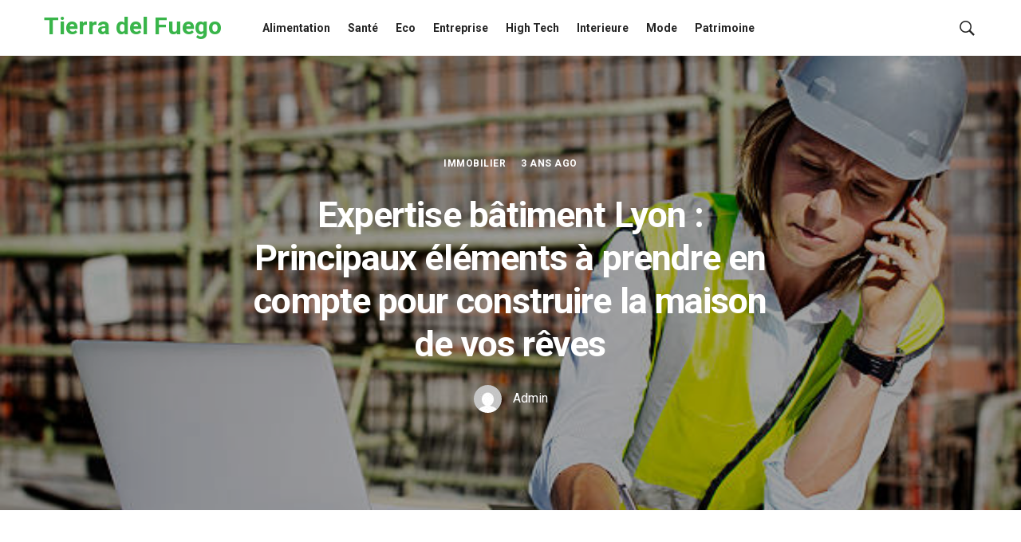

--- FILE ---
content_type: text/html; charset=UTF-8
request_url: https://tierradelfuego.fr/expertise-batiment-lyon-principaux-elements-a-prendre-en-compte-pour-construire-la-maison-de-vos-reves/immobilier/
body_size: 12143
content:
<!DOCTYPE html>
<html lang="fr-FR">
<head>  
	<meta charset="UTF-8">
	<!--[if IE]><meta http-equiv='X-UA-Compatible' content='IE=edge,chrome=1'><![endif]-->
	<meta name="viewport" content="width=device-width, initial-scale=1">
	<link rel="profile" href="https://gmpg.org/xfn/11">
	<meta name='robots' content='index, follow, max-image-preview:large, max-snippet:-1, max-video-preview:-1' />

	<!-- This site is optimized with the Yoast SEO plugin v26.7 - https://yoast.com/wordpress/plugins/seo/ -->
	<title>Expertise bâtiment Lyon : Principaux éléments à prendre en compte pour construire la maison de vos rêves - Tierra del Fuego</title>
	<meta name="description" content="Expertise bâtiment Lyon : L&#039;un des besoins fondamentaux de l&#039;homme est le logement. Toute personne qui a un toit au-dessus de sa tête" />
	<link rel="canonical" href="https://tierradelfuego.fr/expertise-batiment-lyon-principaux-elements-a-prendre-en-compte-pour-construire-la-maison-de-vos-reves/immobilier/" />
	<meta property="og:locale" content="fr_FR" />
	<meta property="og:type" content="article" />
	<meta property="og:title" content="Expertise bâtiment Lyon : Principaux éléments à prendre en compte pour construire la maison de vos rêves - Tierra del Fuego" />
	<meta property="og:description" content="Expertise bâtiment Lyon : L&#039;un des besoins fondamentaux de l&#039;homme est le logement. Toute personne qui a un toit au-dessus de sa tête" />
	<meta property="og:url" content="https://tierradelfuego.fr/expertise-batiment-lyon-principaux-elements-a-prendre-en-compte-pour-construire-la-maison-de-vos-reves/immobilier/" />
	<meta property="og:site_name" content="Tierra del Fuego" />
	<meta property="article:published_time" content="2023-01-16T08:21:11+00:00" />
	<meta property="article:modified_time" content="2023-01-16T08:21:12+00:00" />
	<meta property="og:image" content="https://tierradelfuego.fr/wp-content/uploads/2023/01/expert-en-batiment-Lyon-5.jpg" />
	<meta property="og:image:width" content="612" />
	<meta property="og:image:height" content="408" />
	<meta property="og:image:type" content="image/jpeg" />
	<meta name="author" content="Admin" />
	<meta name="twitter:card" content="summary_large_image" />
	<meta name="twitter:label1" content="Écrit par" />
	<meta name="twitter:data1" content="Admin" />
	<meta name="twitter:label2" content="Durée de lecture estimée" />
	<meta name="twitter:data2" content="2 minutes" />
	<script type="application/ld+json" class="yoast-schema-graph">{"@context":"https://schema.org","@graph":[{"@type":"Article","@id":"https://tierradelfuego.fr/expertise-batiment-lyon-principaux-elements-a-prendre-en-compte-pour-construire-la-maison-de-vos-reves/immobilier/#article","isPartOf":{"@id":"https://tierradelfuego.fr/expertise-batiment-lyon-principaux-elements-a-prendre-en-compte-pour-construire-la-maison-de-vos-reves/immobilier/"},"author":{"name":"Admin","@id":"https://tierradelfuego.fr/#/schema/person/96f7ed5e8898dc404926033e5642e8cc"},"headline":"Expertise bâtiment Lyon : Principaux éléments à prendre en compte pour construire la maison de vos rêves","datePublished":"2023-01-16T08:21:11+00:00","dateModified":"2023-01-16T08:21:12+00:00","mainEntityOfPage":{"@id":"https://tierradelfuego.fr/expertise-batiment-lyon-principaux-elements-a-prendre-en-compte-pour-construire-la-maison-de-vos-reves/immobilier/"},"wordCount":507,"image":{"@id":"https://tierradelfuego.fr/expertise-batiment-lyon-principaux-elements-a-prendre-en-compte-pour-construire-la-maison-de-vos-reves/immobilier/#primaryimage"},"thumbnailUrl":"https://tierradelfuego.fr/wp-content/uploads/2023/01/expert-en-batiment-Lyon-5.jpg","articleSection":["Immobilier"],"inLanguage":"fr-FR"},{"@type":"WebPage","@id":"https://tierradelfuego.fr/expertise-batiment-lyon-principaux-elements-a-prendre-en-compte-pour-construire-la-maison-de-vos-reves/immobilier/","url":"https://tierradelfuego.fr/expertise-batiment-lyon-principaux-elements-a-prendre-en-compte-pour-construire-la-maison-de-vos-reves/immobilier/","name":"Expertise bâtiment Lyon : Principaux éléments à prendre en compte pour construire la maison de vos rêves - Tierra del Fuego","isPartOf":{"@id":"https://tierradelfuego.fr/#website"},"primaryImageOfPage":{"@id":"https://tierradelfuego.fr/expertise-batiment-lyon-principaux-elements-a-prendre-en-compte-pour-construire-la-maison-de-vos-reves/immobilier/#primaryimage"},"image":{"@id":"https://tierradelfuego.fr/expertise-batiment-lyon-principaux-elements-a-prendre-en-compte-pour-construire-la-maison-de-vos-reves/immobilier/#primaryimage"},"thumbnailUrl":"https://tierradelfuego.fr/wp-content/uploads/2023/01/expert-en-batiment-Lyon-5.jpg","datePublished":"2023-01-16T08:21:11+00:00","dateModified":"2023-01-16T08:21:12+00:00","author":{"@id":"https://tierradelfuego.fr/#/schema/person/96f7ed5e8898dc404926033e5642e8cc"},"description":"Expertise bâtiment Lyon : L'un des besoins fondamentaux de l'homme est le logement. Toute personne qui a un toit au-dessus de sa tête","breadcrumb":{"@id":"https://tierradelfuego.fr/expertise-batiment-lyon-principaux-elements-a-prendre-en-compte-pour-construire-la-maison-de-vos-reves/immobilier/#breadcrumb"},"inLanguage":"fr-FR","potentialAction":[{"@type":"ReadAction","target":["https://tierradelfuego.fr/expertise-batiment-lyon-principaux-elements-a-prendre-en-compte-pour-construire-la-maison-de-vos-reves/immobilier/"]}]},{"@type":"ImageObject","inLanguage":"fr-FR","@id":"https://tierradelfuego.fr/expertise-batiment-lyon-principaux-elements-a-prendre-en-compte-pour-construire-la-maison-de-vos-reves/immobilier/#primaryimage","url":"https://tierradelfuego.fr/wp-content/uploads/2023/01/expert-en-batiment-Lyon-5.jpg","contentUrl":"https://tierradelfuego.fr/wp-content/uploads/2023/01/expert-en-batiment-Lyon-5.jpg","width":612,"height":408},{"@type":"BreadcrumbList","@id":"https://tierradelfuego.fr/expertise-batiment-lyon-principaux-elements-a-prendre-en-compte-pour-construire-la-maison-de-vos-reves/immobilier/#breadcrumb","itemListElement":[{"@type":"ListItem","position":1,"name":"Accueil","item":"https://tierradelfuego.fr/"},{"@type":"ListItem","position":2,"name":"Expertise bâtiment Lyon : Principaux éléments à prendre en compte pour construire la maison de vos rêves"}]},{"@type":"WebSite","@id":"https://tierradelfuego.fr/#website","url":"https://tierradelfuego.fr/","name":"Tierra del Fuego","description":"","potentialAction":[{"@type":"SearchAction","target":{"@type":"EntryPoint","urlTemplate":"https://tierradelfuego.fr/?s={search_term_string}"},"query-input":{"@type":"PropertyValueSpecification","valueRequired":true,"valueName":"search_term_string"}}],"inLanguage":"fr-FR"},{"@type":"Person","@id":"https://tierradelfuego.fr/#/schema/person/96f7ed5e8898dc404926033e5642e8cc","name":"Admin","image":{"@type":"ImageObject","inLanguage":"fr-FR","@id":"https://tierradelfuego.fr/#/schema/person/image/","url":"https://secure.gravatar.com/avatar/ffc89846551c738a0be05750988b463d175cf9886e6b0f0396a60094a08333d4?s=96&d=mm&r=g","contentUrl":"https://secure.gravatar.com/avatar/ffc89846551c738a0be05750988b463d175cf9886e6b0f0396a60094a08333d4?s=96&d=mm&r=g","caption":"Admin"},"sameAs":["https://tierradelfuego.fr"],"url":"https://tierradelfuego.fr/author/admin/"}]}</script>
	<!-- / Yoast SEO plugin. -->


<link rel='dns-prefetch' href='//fonts.googleapis.com' />
<link rel='dns-prefetch' href='//www.googletagmanager.com' />
<link rel="alternate" type="application/rss+xml" title="Tierra del Fuego &raquo; Flux" href="https://tierradelfuego.fr/feed/" />
<link rel="alternate" type="application/rss+xml" title="Tierra del Fuego &raquo; Flux des commentaires" href="https://tierradelfuego.fr/comments/feed/" />
<link rel="alternate" title="oEmbed (JSON)" type="application/json+oembed" href="https://tierradelfuego.fr/wp-json/oembed/1.0/embed?url=https%3A%2F%2Ftierradelfuego.fr%2Fexpertise-batiment-lyon-principaux-elements-a-prendre-en-compte-pour-construire-la-maison-de-vos-reves%2Fimmobilier%2F" />
<link rel="alternate" title="oEmbed (XML)" type="text/xml+oembed" href="https://tierradelfuego.fr/wp-json/oembed/1.0/embed?url=https%3A%2F%2Ftierradelfuego.fr%2Fexpertise-batiment-lyon-principaux-elements-a-prendre-en-compte-pour-construire-la-maison-de-vos-reves%2Fimmobilier%2F&#038;format=xml" />
<style id='wp-img-auto-sizes-contain-inline-css' type='text/css'>
img:is([sizes=auto i],[sizes^="auto," i]){contain-intrinsic-size:3000px 1500px}
/*# sourceURL=wp-img-auto-sizes-contain-inline-css */
</style>
<style id='wp-emoji-styles-inline-css' type='text/css'>

	img.wp-smiley, img.emoji {
		display: inline !important;
		border: none !important;
		box-shadow: none !important;
		height: 1em !important;
		width: 1em !important;
		margin: 0 0.07em !important;
		vertical-align: -0.1em !important;
		background: none !important;
		padding: 0 !important;
	}
/*# sourceURL=wp-emoji-styles-inline-css */
</style>
<style id='wp-block-library-inline-css' type='text/css'>
:root{--wp-block-synced-color:#7a00df;--wp-block-synced-color--rgb:122,0,223;--wp-bound-block-color:var(--wp-block-synced-color);--wp-editor-canvas-background:#ddd;--wp-admin-theme-color:#007cba;--wp-admin-theme-color--rgb:0,124,186;--wp-admin-theme-color-darker-10:#006ba1;--wp-admin-theme-color-darker-10--rgb:0,107,160.5;--wp-admin-theme-color-darker-20:#005a87;--wp-admin-theme-color-darker-20--rgb:0,90,135;--wp-admin-border-width-focus:2px}@media (min-resolution:192dpi){:root{--wp-admin-border-width-focus:1.5px}}.wp-element-button{cursor:pointer}:root .has-very-light-gray-background-color{background-color:#eee}:root .has-very-dark-gray-background-color{background-color:#313131}:root .has-very-light-gray-color{color:#eee}:root .has-very-dark-gray-color{color:#313131}:root .has-vivid-green-cyan-to-vivid-cyan-blue-gradient-background{background:linear-gradient(135deg,#00d084,#0693e3)}:root .has-purple-crush-gradient-background{background:linear-gradient(135deg,#34e2e4,#4721fb 50%,#ab1dfe)}:root .has-hazy-dawn-gradient-background{background:linear-gradient(135deg,#faaca8,#dad0ec)}:root .has-subdued-olive-gradient-background{background:linear-gradient(135deg,#fafae1,#67a671)}:root .has-atomic-cream-gradient-background{background:linear-gradient(135deg,#fdd79a,#004a59)}:root .has-nightshade-gradient-background{background:linear-gradient(135deg,#330968,#31cdcf)}:root .has-midnight-gradient-background{background:linear-gradient(135deg,#020381,#2874fc)}:root{--wp--preset--font-size--normal:16px;--wp--preset--font-size--huge:42px}.has-regular-font-size{font-size:1em}.has-larger-font-size{font-size:2.625em}.has-normal-font-size{font-size:var(--wp--preset--font-size--normal)}.has-huge-font-size{font-size:var(--wp--preset--font-size--huge)}.has-text-align-center{text-align:center}.has-text-align-left{text-align:left}.has-text-align-right{text-align:right}.has-fit-text{white-space:nowrap!important}#end-resizable-editor-section{display:none}.aligncenter{clear:both}.items-justified-left{justify-content:flex-start}.items-justified-center{justify-content:center}.items-justified-right{justify-content:flex-end}.items-justified-space-between{justify-content:space-between}.screen-reader-text{border:0;clip-path:inset(50%);height:1px;margin:-1px;overflow:hidden;padding:0;position:absolute;width:1px;word-wrap:normal!important}.screen-reader-text:focus{background-color:#ddd;clip-path:none;color:#444;display:block;font-size:1em;height:auto;left:5px;line-height:normal;padding:15px 23px 14px;text-decoration:none;top:5px;width:auto;z-index:100000}html :where(.has-border-color){border-style:solid}html :where([style*=border-top-color]){border-top-style:solid}html :where([style*=border-right-color]){border-right-style:solid}html :where([style*=border-bottom-color]){border-bottom-style:solid}html :where([style*=border-left-color]){border-left-style:solid}html :where([style*=border-width]){border-style:solid}html :where([style*=border-top-width]){border-top-style:solid}html :where([style*=border-right-width]){border-right-style:solid}html :where([style*=border-bottom-width]){border-bottom-style:solid}html :where([style*=border-left-width]){border-left-style:solid}html :where(img[class*=wp-image-]){height:auto;max-width:100%}:where(figure){margin:0 0 1em}html :where(.is-position-sticky){--wp-admin--admin-bar--position-offset:var(--wp-admin--admin-bar--height,0px)}@media screen and (max-width:600px){html :where(.is-position-sticky){--wp-admin--admin-bar--position-offset:0px}}

/*# sourceURL=wp-block-library-inline-css */
</style><style id='wp-block-heading-inline-css' type='text/css'>
h1:where(.wp-block-heading).has-background,h2:where(.wp-block-heading).has-background,h3:where(.wp-block-heading).has-background,h4:where(.wp-block-heading).has-background,h5:where(.wp-block-heading).has-background,h6:where(.wp-block-heading).has-background{padding:1.25em 2.375em}h1.has-text-align-left[style*=writing-mode]:where([style*=vertical-lr]),h1.has-text-align-right[style*=writing-mode]:where([style*=vertical-rl]),h2.has-text-align-left[style*=writing-mode]:where([style*=vertical-lr]),h2.has-text-align-right[style*=writing-mode]:where([style*=vertical-rl]),h3.has-text-align-left[style*=writing-mode]:where([style*=vertical-lr]),h3.has-text-align-right[style*=writing-mode]:where([style*=vertical-rl]),h4.has-text-align-left[style*=writing-mode]:where([style*=vertical-lr]),h4.has-text-align-right[style*=writing-mode]:where([style*=vertical-rl]),h5.has-text-align-left[style*=writing-mode]:where([style*=vertical-lr]),h5.has-text-align-right[style*=writing-mode]:where([style*=vertical-rl]),h6.has-text-align-left[style*=writing-mode]:where([style*=vertical-lr]),h6.has-text-align-right[style*=writing-mode]:where([style*=vertical-rl]){rotate:180deg}
/*# sourceURL=https://tierradelfuego.fr/wp-includes/blocks/heading/style.min.css */
</style>
<style id='wp-block-list-inline-css' type='text/css'>
ol,ul{box-sizing:border-box}:root :where(.wp-block-list.has-background){padding:1.25em 2.375em}
/*# sourceURL=https://tierradelfuego.fr/wp-includes/blocks/list/style.min.css */
</style>
<style id='wp-block-paragraph-inline-css' type='text/css'>
.is-small-text{font-size:.875em}.is-regular-text{font-size:1em}.is-large-text{font-size:2.25em}.is-larger-text{font-size:3em}.has-drop-cap:not(:focus):first-letter{float:left;font-size:8.4em;font-style:normal;font-weight:100;line-height:.68;margin:.05em .1em 0 0;text-transform:uppercase}body.rtl .has-drop-cap:not(:focus):first-letter{float:none;margin-left:.1em}p.has-drop-cap.has-background{overflow:hidden}:root :where(p.has-background){padding:1.25em 2.375em}:where(p.has-text-color:not(.has-link-color)) a{color:inherit}p.has-text-align-left[style*="writing-mode:vertical-lr"],p.has-text-align-right[style*="writing-mode:vertical-rl"]{rotate:180deg}
/*# sourceURL=https://tierradelfuego.fr/wp-includes/blocks/paragraph/style.min.css */
</style>
<style id='global-styles-inline-css' type='text/css'>
:root{--wp--preset--aspect-ratio--square: 1;--wp--preset--aspect-ratio--4-3: 4/3;--wp--preset--aspect-ratio--3-4: 3/4;--wp--preset--aspect-ratio--3-2: 3/2;--wp--preset--aspect-ratio--2-3: 2/3;--wp--preset--aspect-ratio--16-9: 16/9;--wp--preset--aspect-ratio--9-16: 9/16;--wp--preset--color--black: #000000;--wp--preset--color--cyan-bluish-gray: #abb8c3;--wp--preset--color--white: #ffffff;--wp--preset--color--pale-pink: #f78da7;--wp--preset--color--vivid-red: #cf2e2e;--wp--preset--color--luminous-vivid-orange: #ff6900;--wp--preset--color--luminous-vivid-amber: #fcb900;--wp--preset--color--light-green-cyan: #7bdcb5;--wp--preset--color--vivid-green-cyan: #00d084;--wp--preset--color--pale-cyan-blue: #8ed1fc;--wp--preset--color--vivid-cyan-blue: #0693e3;--wp--preset--color--vivid-purple: #9b51e0;--wp--preset--color--green: #39B54A;--wp--preset--color--blue: #3d92ff;--wp--preset--color--pink: #f32855;--wp--preset--color--violet: #8c47e4;--wp--preset--color--light-grey: #f6f6f6;--wp--preset--color--dark-grey: #1b1b1b;--wp--preset--gradient--vivid-cyan-blue-to-vivid-purple: linear-gradient(135deg,rgb(6,147,227) 0%,rgb(155,81,224) 100%);--wp--preset--gradient--light-green-cyan-to-vivid-green-cyan: linear-gradient(135deg,rgb(122,220,180) 0%,rgb(0,208,130) 100%);--wp--preset--gradient--luminous-vivid-amber-to-luminous-vivid-orange: linear-gradient(135deg,rgb(252,185,0) 0%,rgb(255,105,0) 100%);--wp--preset--gradient--luminous-vivid-orange-to-vivid-red: linear-gradient(135deg,rgb(255,105,0) 0%,rgb(207,46,46) 100%);--wp--preset--gradient--very-light-gray-to-cyan-bluish-gray: linear-gradient(135deg,rgb(238,238,238) 0%,rgb(169,184,195) 100%);--wp--preset--gradient--cool-to-warm-spectrum: linear-gradient(135deg,rgb(74,234,220) 0%,rgb(151,120,209) 20%,rgb(207,42,186) 40%,rgb(238,44,130) 60%,rgb(251,105,98) 80%,rgb(254,248,76) 100%);--wp--preset--gradient--blush-light-purple: linear-gradient(135deg,rgb(255,206,236) 0%,rgb(152,150,240) 100%);--wp--preset--gradient--blush-bordeaux: linear-gradient(135deg,rgb(254,205,165) 0%,rgb(254,45,45) 50%,rgb(107,0,62) 100%);--wp--preset--gradient--luminous-dusk: linear-gradient(135deg,rgb(255,203,112) 0%,rgb(199,81,192) 50%,rgb(65,88,208) 100%);--wp--preset--gradient--pale-ocean: linear-gradient(135deg,rgb(255,245,203) 0%,rgb(182,227,212) 50%,rgb(51,167,181) 100%);--wp--preset--gradient--electric-grass: linear-gradient(135deg,rgb(202,248,128) 0%,rgb(113,206,126) 100%);--wp--preset--gradient--midnight: linear-gradient(135deg,rgb(2,3,129) 0%,rgb(40,116,252) 100%);--wp--preset--font-size--small: 13px;--wp--preset--font-size--medium: 20px;--wp--preset--font-size--large: 36px;--wp--preset--font-size--x-large: 42px;--wp--preset--spacing--20: 0.44rem;--wp--preset--spacing--30: 0.67rem;--wp--preset--spacing--40: 1rem;--wp--preset--spacing--50: 1.5rem;--wp--preset--spacing--60: 2.25rem;--wp--preset--spacing--70: 3.38rem;--wp--preset--spacing--80: 5.06rem;--wp--preset--shadow--natural: 6px 6px 9px rgba(0, 0, 0, 0.2);--wp--preset--shadow--deep: 12px 12px 50px rgba(0, 0, 0, 0.4);--wp--preset--shadow--sharp: 6px 6px 0px rgba(0, 0, 0, 0.2);--wp--preset--shadow--outlined: 6px 6px 0px -3px rgb(255, 255, 255), 6px 6px rgb(0, 0, 0);--wp--preset--shadow--crisp: 6px 6px 0px rgb(0, 0, 0);}:where(.is-layout-flex){gap: 0.5em;}:where(.is-layout-grid){gap: 0.5em;}body .is-layout-flex{display: flex;}.is-layout-flex{flex-wrap: wrap;align-items: center;}.is-layout-flex > :is(*, div){margin: 0;}body .is-layout-grid{display: grid;}.is-layout-grid > :is(*, div){margin: 0;}:where(.wp-block-columns.is-layout-flex){gap: 2em;}:where(.wp-block-columns.is-layout-grid){gap: 2em;}:where(.wp-block-post-template.is-layout-flex){gap: 1.25em;}:where(.wp-block-post-template.is-layout-grid){gap: 1.25em;}.has-black-color{color: var(--wp--preset--color--black) !important;}.has-cyan-bluish-gray-color{color: var(--wp--preset--color--cyan-bluish-gray) !important;}.has-white-color{color: var(--wp--preset--color--white) !important;}.has-pale-pink-color{color: var(--wp--preset--color--pale-pink) !important;}.has-vivid-red-color{color: var(--wp--preset--color--vivid-red) !important;}.has-luminous-vivid-orange-color{color: var(--wp--preset--color--luminous-vivid-orange) !important;}.has-luminous-vivid-amber-color{color: var(--wp--preset--color--luminous-vivid-amber) !important;}.has-light-green-cyan-color{color: var(--wp--preset--color--light-green-cyan) !important;}.has-vivid-green-cyan-color{color: var(--wp--preset--color--vivid-green-cyan) !important;}.has-pale-cyan-blue-color{color: var(--wp--preset--color--pale-cyan-blue) !important;}.has-vivid-cyan-blue-color{color: var(--wp--preset--color--vivid-cyan-blue) !important;}.has-vivid-purple-color{color: var(--wp--preset--color--vivid-purple) !important;}.has-black-background-color{background-color: var(--wp--preset--color--black) !important;}.has-cyan-bluish-gray-background-color{background-color: var(--wp--preset--color--cyan-bluish-gray) !important;}.has-white-background-color{background-color: var(--wp--preset--color--white) !important;}.has-pale-pink-background-color{background-color: var(--wp--preset--color--pale-pink) !important;}.has-vivid-red-background-color{background-color: var(--wp--preset--color--vivid-red) !important;}.has-luminous-vivid-orange-background-color{background-color: var(--wp--preset--color--luminous-vivid-orange) !important;}.has-luminous-vivid-amber-background-color{background-color: var(--wp--preset--color--luminous-vivid-amber) !important;}.has-light-green-cyan-background-color{background-color: var(--wp--preset--color--light-green-cyan) !important;}.has-vivid-green-cyan-background-color{background-color: var(--wp--preset--color--vivid-green-cyan) !important;}.has-pale-cyan-blue-background-color{background-color: var(--wp--preset--color--pale-cyan-blue) !important;}.has-vivid-cyan-blue-background-color{background-color: var(--wp--preset--color--vivid-cyan-blue) !important;}.has-vivid-purple-background-color{background-color: var(--wp--preset--color--vivid-purple) !important;}.has-black-border-color{border-color: var(--wp--preset--color--black) !important;}.has-cyan-bluish-gray-border-color{border-color: var(--wp--preset--color--cyan-bluish-gray) !important;}.has-white-border-color{border-color: var(--wp--preset--color--white) !important;}.has-pale-pink-border-color{border-color: var(--wp--preset--color--pale-pink) !important;}.has-vivid-red-border-color{border-color: var(--wp--preset--color--vivid-red) !important;}.has-luminous-vivid-orange-border-color{border-color: var(--wp--preset--color--luminous-vivid-orange) !important;}.has-luminous-vivid-amber-border-color{border-color: var(--wp--preset--color--luminous-vivid-amber) !important;}.has-light-green-cyan-border-color{border-color: var(--wp--preset--color--light-green-cyan) !important;}.has-vivid-green-cyan-border-color{border-color: var(--wp--preset--color--vivid-green-cyan) !important;}.has-pale-cyan-blue-border-color{border-color: var(--wp--preset--color--pale-cyan-blue) !important;}.has-vivid-cyan-blue-border-color{border-color: var(--wp--preset--color--vivid-cyan-blue) !important;}.has-vivid-purple-border-color{border-color: var(--wp--preset--color--vivid-purple) !important;}.has-vivid-cyan-blue-to-vivid-purple-gradient-background{background: var(--wp--preset--gradient--vivid-cyan-blue-to-vivid-purple) !important;}.has-light-green-cyan-to-vivid-green-cyan-gradient-background{background: var(--wp--preset--gradient--light-green-cyan-to-vivid-green-cyan) !important;}.has-luminous-vivid-amber-to-luminous-vivid-orange-gradient-background{background: var(--wp--preset--gradient--luminous-vivid-amber-to-luminous-vivid-orange) !important;}.has-luminous-vivid-orange-to-vivid-red-gradient-background{background: var(--wp--preset--gradient--luminous-vivid-orange-to-vivid-red) !important;}.has-very-light-gray-to-cyan-bluish-gray-gradient-background{background: var(--wp--preset--gradient--very-light-gray-to-cyan-bluish-gray) !important;}.has-cool-to-warm-spectrum-gradient-background{background: var(--wp--preset--gradient--cool-to-warm-spectrum) !important;}.has-blush-light-purple-gradient-background{background: var(--wp--preset--gradient--blush-light-purple) !important;}.has-blush-bordeaux-gradient-background{background: var(--wp--preset--gradient--blush-bordeaux) !important;}.has-luminous-dusk-gradient-background{background: var(--wp--preset--gradient--luminous-dusk) !important;}.has-pale-ocean-gradient-background{background: var(--wp--preset--gradient--pale-ocean) !important;}.has-electric-grass-gradient-background{background: var(--wp--preset--gradient--electric-grass) !important;}.has-midnight-gradient-background{background: var(--wp--preset--gradient--midnight) !important;}.has-small-font-size{font-size: var(--wp--preset--font-size--small) !important;}.has-medium-font-size{font-size: var(--wp--preset--font-size--medium) !important;}.has-large-font-size{font-size: var(--wp--preset--font-size--large) !important;}.has-x-large-font-size{font-size: var(--wp--preset--font-size--x-large) !important;}
/*# sourceURL=global-styles-inline-css */
</style>

<style id='classic-theme-styles-inline-css' type='text/css'>
/*! This file is auto-generated */
.wp-block-button__link{color:#fff;background-color:#32373c;border-radius:9999px;box-shadow:none;text-decoration:none;padding:calc(.667em + 2px) calc(1.333em + 2px);font-size:1.125em}.wp-block-file__button{background:#32373c;color:#fff;text-decoration:none}
/*# sourceURL=/wp-includes/css/classic-themes.min.css */
</style>
<link rel='stylesheet' id='wpa-css-css' href='https://tierradelfuego.fr/wp-content/plugins/honeypot/includes/css/wpa.css?ver=2.3.04' type='text/css' media='all' />
<link rel='stylesheet' id='purosa-font-icons-css' href='https://tierradelfuego.fr/wp-content/themes/purosa/assets/css/font-icons.css?ver=1.1.3' type='text/css' media='all' />
<link rel='stylesheet' id='purosa-styles-css' href='https://tierradelfuego.fr/wp-content/themes/purosa/style.min.css?ver=1.1.3' type='text/css' media='all' />
<link rel='stylesheet' id='purosa-google-fonts-css' href='//fonts.googleapis.com/css2?family=Roboto%3Aital%2Cwght%400%2C400%3B0%2C500%3B0%2C700%3B1%2C400&#038;display=swap&#038;ver=6.9' type='text/css' media='all' />
<script type="text/javascript" src="https://tierradelfuego.fr/wp-includes/js/jquery/jquery.min.js?ver=3.7.1" id="jquery-core-js"></script>
<script type="text/javascript" src="https://tierradelfuego.fr/wp-includes/js/jquery/jquery-migrate.min.js?ver=3.4.1" id="jquery-migrate-js"></script>
<link rel="https://api.w.org/" href="https://tierradelfuego.fr/wp-json/" /><link rel="alternate" title="JSON" type="application/json" href="https://tierradelfuego.fr/wp-json/wp/v2/posts/29541" /><link rel="EditURI" type="application/rsd+xml" title="RSD" href="https://tierradelfuego.fr/xmlrpc.php?rsd" />
<meta name="generator" content="WordPress 6.9" />
<link rel='shortlink' href='https://tierradelfuego.fr/?p=29541' />
<meta name="generator" content="Site Kit by Google 1.170.0" /><!-- Analytics by WP Statistics - https://wp-statistics.com -->
<style type="text/css">.recentcomments a{display:inline !important;padding:0 !important;margin:0 !important;}</style><link rel="icon" href="https://tierradelfuego.fr/wp-content/uploads/2020/08/cropped-tierra-del-fuego-32x32.jpg" sizes="32x32" />
<link rel="icon" href="https://tierradelfuego.fr/wp-content/uploads/2020/08/cropped-tierra-del-fuego-192x192.jpg" sizes="192x192" />
<link rel="apple-touch-icon" href="https://tierradelfuego.fr/wp-content/uploads/2020/08/cropped-tierra-del-fuego-180x180.jpg" />
<meta name="msapplication-TileImage" content="https://tierradelfuego.fr/wp-content/uploads/2020/08/cropped-tierra-del-fuego-270x270.jpg" />
</head>

<body data-rsssl=1 class="wp-singular post-template-default single single-post postid-29541 single-format-standard wp-embed-responsive wp-theme-purosa group-blog fullwidth " itemscope itemtype="http://schema.org/WebPage">

	
	<a class="skip-link screen-reader-text" href="#site-content">Skip to the content</a>
	
	<!-- Preloader -->
	
	<div id="site-content" class="main-wrapper">
		
		
			<!-- Search Modal -->
			<div class="modal fade search-modal" id="search-modal" tabindex="-1" role="dialog" aria-label="search modal" aria-hidden="true">
				<div class="modal-dialog search-modal__dialog" role="document">
					<div class="modal-content search-modal__content">
						<div class="modal-header search-modal__header">
							<button type="button" class="close search-modal__close" data-dismiss="modal" aria-label="close">
								<span aria-hidden="true">
									<i class="ui-close search-modal__close-icon"></i>
								</span>
							</button>
						</div>
						<div class="modal-body search-modal__body">
							<span class="search-modal__label">Search</span>
							
<form role="search" method="get" class="search-form relative" action="https://tierradelfuego.fr/">
	<input type="search" class="search-input" placeholder="Type and Hit Enter" value="" name="s" />
	<button type="submit" class="search-button" aria-label="search button"><i class="ui-search search-icon"></i></button>
</form>						
						</div>
					</div>
				</div>
			</div> <!-- end search modal -->

		
		<!-- Header -->
    <header class="nav" itemtype="https://schema.org/WPHeader" itemscope="itemscope">
			<div class="nav__holder nav--sticky">
				<div class="nav__container container">
					<div class="nav__flex-parent flex-parent">
						<div class="nav__header">

							<!-- Logo -->					
							<a href="https://tierradelfuego.fr/" class="logo-container" itemtype="https://schema.org/Organization" itemscope="itemscope">
																	<span class="site-title">Tierra del Fuego</span>
																		<p class="site-tagline"></p>
															</a>

														
															<!-- Mobile toggle -->
								<button type="button" class="nav__icon-toggle" id="nav__icon-toggle" data-toggle="collapse" data-target="#navbar-collapse">
									<span class="sr-only">Toggle navigation</span>
									<span class="nav__icon-toggle-bar"></span>
									<span class="nav__icon-toggle-bar"></span>
									<span class="nav__icon-toggle-bar"></span>
								</button>
									

						</div> <!-- .nav__header -->						

						<!-- Nav-wrap -->
						<nav class="nav__wrap collapse navbar-collapse" id="navbar-collapse" itemtype="https://schema.org/SiteNavigationElement" itemscope="itemscope">
							<ul id="menu-msw-primary-menu-creative-agency" class="nav__menu"><li id="menu-item-28904" class="menu-item menu-item-type-taxonomy menu-item-object-category menu-item-28904"><a href="https://tierradelfuego.fr/category/alimentation/">Alimentation</a></li>
<li id="menu-item-28909" class="menu-item menu-item-type-taxonomy menu-item-object-category menu-item-28909"><a href="https://tierradelfuego.fr/category/sante/">Santé</a></li>
<li id="menu-item-28945" class="menu-item menu-item-type-taxonomy menu-item-object-category menu-item-28945"><a href="https://tierradelfuego.fr/category/eco/">Eco</a></li>
<li id="menu-item-28946" class="menu-item menu-item-type-taxonomy menu-item-object-category menu-item-28946"><a href="https://tierradelfuego.fr/category/entreprise/">Entreprise</a></li>
<li id="menu-item-28947" class="menu-item menu-item-type-taxonomy menu-item-object-category menu-item-28947"><a href="https://tierradelfuego.fr/category/high-tech/">High Tech</a></li>
<li id="menu-item-28948" class="menu-item menu-item-type-taxonomy menu-item-object-category menu-item-28948"><a href="https://tierradelfuego.fr/category/interieure/">Interieure</a></li>
<li id="menu-item-28949" class="menu-item menu-item-type-taxonomy menu-item-object-category menu-item-28949"><a href="https://tierradelfuego.fr/category/mode-2/">Mode</a></li>
<li id="menu-item-28950" class="menu-item menu-item-type-taxonomy menu-item-object-category menu-item-28950"><a href="https://tierradelfuego.fr/category/patrimoine/">Patrimoine</a></li>
</ul>							
															<!-- Mobile Search -->
								<div class="nav__search-mobile d-lg-none">                            
									
<form role="search" method="get" class="search-form relative" action="https://tierradelfuego.fr/">
	<input type="search" class="search-input" placeholder="Type and Hit Enter" value="" name="s" />
	<button type="submit" class="search-button" aria-label="search button"><i class="ui-search search-icon"></i></button>
</form>								</div>
							
						</nav> <!-- end nav-wrap -->

						<div class="nav__right d-lg-flex d-none">
							
							
							
															<!-- Search -->
								<div class="nav__search">
									<a href="#" class="nav__search-trigger" data-toggle="modal" data-target="#search-modal">
										<i class="ui-search nav__search-trigger-icon"></i>
									</a>                
								</div>
							
						</div> <!-- .nav__right -->

					</div> <!-- .flex-parent -->
				</div> <!-- .nav__container -->
			</div> <!-- .nav__holder -->
    </header> <!-- .header -->


<div class="entry__img-holder single-post__entry-img-holder full-overlay" style="background-image: url(https://tierradelfuego.fr/wp-content/uploads/2023/01/expert-en-batiment-Lyon-5.jpg);"  >
	<div class="single-post__entry-header entry__header">

					<div class="single-post__entry-meta entry__meta">
									<span class="entry__meta-item entry__meta-item-category"><a href="https://tierradelfuego.fr/category/immobilier/" class="entry__meta-category">Immobilier</a></span>													<span class="entry__meta-item entry__meta-date">3 ans ago</span>							</div>
		
		<h1 class="single-post__entry-title">Expertise bâtiment Lyon : Principaux éléments à prendre en compte pour construire la maison de vos rêves</h1>

												<div class="entry__meta-author">
					<a href="https://tierradelfuego.fr/author/admin/" class="entry__meta-author-url">
						<img alt='' src='https://secure.gravatar.com/avatar/ffc89846551c738a0be05750988b463d175cf9886e6b0f0396a60094a08333d4?s=35&#038;d=mm&#038;r=g' srcset='https://secure.gravatar.com/avatar/ffc89846551c738a0be05750988b463d175cf9886e6b0f0396a60094a08333d4?s=70&#038;d=mm&#038;r=g 2x' class='avatar avatar-35 photo entry__meta-author-img' height='35' width='35' decoding='async'/>						<span class="entry__meta-author-name">Admin</span>
					</a>
				</div>
					
	</div>
</div>
<section class="section-wrap main-content pt-0">
	<div class="container">

		<div class="row justify-content-center">

			<!-- blog content -->
			<div class="blog__content col-lg-8 mb-32">				

				
<article id="post-29541" class="entry single-post__entry post-29541 post type-post status-publish format-standard has-post-thumbnail hentry category-immobilier">
	
	<div class="entry__article-wrap">

			
		<!-- Article -->
		<div class="entry__article-content">

			<div class="entry__article clearfix">
				
<p>Expertise bâtiment Lyon : L&rsquo;un des besoins fondamentaux de l&rsquo;homme est le logement. Toute personne qui a un toit au-dessus de sa tête a l&rsquo;esprit tranquille, surtout dans cette partie du monde où il est de plus en plus difficile de trouver un endroit que l&rsquo;on peut appeler « maison ».</p>



<p>Cependant, le rêve de chacun n&rsquo;est pas seulement d&rsquo;avoir un « toit » au-dessus de sa tête, mais aussi de posséder une maison, car cela permet de se sentir plus à l&rsquo;aise. De plus, posséder un bien immobilier est une forme d&rsquo;investissement financier stable dont les autres générations pourront bénéficier.</p>



<p>Bien que la construction d&rsquo;une maison présente de nombreux avantages indéniables, elle nécessite beaucoup de planification car ce n&rsquo;est pas un projet dans lequel on peut se lancer sans y réfléchir suffisamment. Il y a selon des <a href="http://berger-expertise.fr/">expert en expertise bâtiments, fissure maison et immobilier a Lyon,</a> donc de nombreux facteurs à prendre en compte avant de se lancer dans cette grande entreprise. Examinons-en quelques-uns, très importants.</p>



<h2 class="wp-block-heading">Expertise bâtiment Lyon : Quel est votre budget ?</h2>



<p>Vous devez établir un budget réaliste, car il sera le facteur déterminant pour d&rsquo;autres choses. Vous devez être minutieux afin de ne pas manquer les choses dont vous aurez certainement besoin. Obtenez des estimations précises pour les éléments suivants :</p>



<ul class="wp-block-list"><li>Le coût d&rsquo;achat d&rsquo;un terrain :</li><li>Coût du dessin d&rsquo;un plan de construction :</li><li>les frais d&rsquo;approbation du plan de construction et autres frais à payer aux organismes de réglementation ;</li><li>les coûts de construction ; et</li><li>coûts de finition, etc.</li></ul>



<h2 class="wp-block-heading">Expertise bâtiment Lyon : Quel design voulez-vous ?</h2>



<p>Après avoir établi un budget précis, à quoi voulez-vous que le bâtiment ressemble ? Les gens ont des goûts différents. On dit que la beauté est dans les yeux de celui qui regarde. Ce qui semble beau à quelqu&rsquo;un peut être épouvantable pour vous. Mais votre choix de conception peut être déterminé par votre budget.</p>



<p>Après avoir fait votre choix, vous devez contacter un bon architecte qui peut visualiser l&rsquo;image que vous avez et la mettre dans la bonne perspective.</p>



<h2 class="wp-block-heading">Vous devez faire appel à un entrepreneur</h2>



<p>Si vous voulez un bâtiment qui non seulement vous rendra confortable, mais qui sera aussi une source d&rsquo;investissement et vous survivra, vous avez besoin d&rsquo;un bon entrepreneur ou d&rsquo;une bonne entreprise de construction.</p>



<p>Vous devez choisir un entrepreneur ou une entreprise de construction de bonne réputation qui fournira un travail de qualité dont vous serez fier.</p>



<h2 class="wp-block-heading">Obtenez des matériaux de construction de qualité</h2>



<p>Maintenant que vous avez réussi à décider de ce qui précède, vous devez insister pour obtenir des matériaux de construction de qualité supérieure. La qualité des matériaux que vous utilisez déterminera incontestablement si votre maison sera encore debout, indemne, dans les années à venir.</p>



<p>Cliquer <a href="https://tierradelfuego.fr/">ici </a>pour d&rsquo;autres articles !!!</p>
			</div>

			
			<!-- Tags -->
										
		</div> <!-- .entry__article-content -->		

	</div>
</article><!-- #post-## -->




	
		<div class="related-posts">
			<h5 class="related-posts__title title-underline">You Might Like</h5>
			<div class="row">

				
							<div class="col-md-4">
								<article class="entry post-30996 post type-post status-publish format-standard has-post-thumbnail hentry category-immobilier">

																			<!-- Post thumb -->
										<div class="entry__img-holder">
											<a href="https://tierradelfuego.fr/un-pppt-a-marseille-peut-il-aider-a-planifier-la-renovation-de-la-toiture-dun-immeuble-expose-a-la-chaleur-et-au-mistral/immobilier/" title="Un PPPT à Marseille peut-il aider à planifier la rénovation de la toiture d’un immeuble exposé à la chaleur et au mistral ?">
												<img width="300" height="200" src="https://tierradelfuego.fr/wp-content/uploads/2025/11/istockphoto-2160469451-612x612-1-300x200.jpg" class="entry__img wp-post-image" alt="PPPT à Marseille" decoding="async" fetchpriority="high" srcset="https://tierradelfuego.fr/wp-content/uploads/2025/11/istockphoto-2160469451-612x612-1-300x200.jpg 300w, https://tierradelfuego.fr/wp-content/uploads/2025/11/istockphoto-2160469451-612x612-1.jpg 612w" sizes="(max-width: 300px) 100vw, 300px" />											</a>
										</div>
									
									<div class="entry__body">
										<div class="entry__header">
											<h4 class="entry__title entry__title--small"><a href="https://tierradelfuego.fr/un-pppt-a-marseille-peut-il-aider-a-planifier-la-renovation-de-la-toiture-dun-immeuble-expose-a-la-chaleur-et-au-mistral/immobilier/">Un PPPT à Marseille peut-il aider à planifier la rénovation de la toiture d’un immeuble exposé à la chaleur et au mistral ?</a></h4>										</div>
									</div> <!-- .entry__body -->

								</article><!-- #post-## -->
							</div>

							
						
										
				
							<div class="col-md-4">
								<article class="entry post-30990 post type-post status-publish format-standard has-post-thumbnail hentry category-amour">

																			<!-- Post thumb -->
										<div class="entry__img-holder">
											<a href="https://tierradelfuego.fr/peut-on-avoir-un-interlocuteur-unique-dans-une-agence-matrimoniale-a-lyon-pour-creer-un-lien-de-confiance/amour/" title="Peut-on avoir un interlocuteur unique dans une agence matrimoniale à Lyon, pour créer un lien de confiance ?">
												<img width="300" height="200" src="https://tierradelfuego.fr/wp-content/uploads/2025/10/A2-300x200.jpg" class="entry__img wp-post-image" alt="" decoding="async" srcset="https://tierradelfuego.fr/wp-content/uploads/2025/10/A2-300x200.jpg 300w, https://tierradelfuego.fr/wp-content/uploads/2025/10/A2.jpg 612w" sizes="(max-width: 300px) 100vw, 300px" />											</a>
										</div>
									
									<div class="entry__body">
										<div class="entry__header">
											<h4 class="entry__title entry__title--small"><a href="https://tierradelfuego.fr/peut-on-avoir-un-interlocuteur-unique-dans-une-agence-matrimoniale-a-lyon-pour-creer-un-lien-de-confiance/amour/">Peut-on avoir un interlocuteur unique dans une agence matrimoniale à Lyon, pour créer un lien de confiance ?</a></h4>										</div>
									</div> <!-- .entry__body -->

								</article><!-- #post-## -->
							</div>

							
						
										
				
							<div class="col-md-4">
								<article class="entry post-30989 post type-post status-publish format-standard has-post-thumbnail hentry category-amour">

																			<!-- Post thumb -->
										<div class="entry__img-holder">
											<a href="https://tierradelfuego.fr/peut-on-beneficier-dun-accompagnement-sur-le-long-terme-dans-une-agence-matrimoniale-a-lyon/amour/" title="Peut-on bénéficier d’un accompagnement sur le long terme dans une agence matrimoniale à Lyon ?">
												<img width="300" height="200" src="https://tierradelfuego.fr/wp-content/uploads/2025/10/A1-300x200.jpg" class="entry__img wp-post-image" alt="" decoding="async" loading="lazy" srcset="https://tierradelfuego.fr/wp-content/uploads/2025/10/A1-300x200.jpg 300w, https://tierradelfuego.fr/wp-content/uploads/2025/10/A1.jpg 612w" sizes="auto, (max-width: 300px) 100vw, 300px" />											</a>
										</div>
									
									<div class="entry__body">
										<div class="entry__header">
											<h4 class="entry__title entry__title--small"><a href="https://tierradelfuego.fr/peut-on-beneficier-dun-accompagnement-sur-le-long-terme-dans-une-agence-matrimoniale-a-lyon/amour/">Peut-on bénéficier d’un accompagnement sur le long terme dans une agence matrimoniale à Lyon ?</a></h4>										</div>
									</div> <!-- .entry__body -->

								</article><!-- #post-## -->
							</div>

							
						
										
								

			</div> <!-- .row -->
		</div> <!-- .related-posts -->
	

<!-- Prev / Next Posts -->
		
		<nav class="entry-navigation">
			<h5 class="screen-reader-text"></h5>
			<div class="entry-navigation__row clearfix">

									<div class="entry-navigation__col entry-navigation--left">
						<div class="entry-navigation__item">
															<div class="entry-navigation__item-img" style="background-image: url(https://tierradelfuego.fr/wp-content/uploads/2023/01/linge-de-maison-paris-1-100x75.jpg)">
									<a href="https://tierradelfuego.fr/linge-de-maison-paris-5-tendances-declairage-a-considerer-lors-de-la-discussion-de-votre-renovation/deco-2/" rel="next"></a>								</div>
														<div class="entry-navigation__body">
								<i class="ui-arrow-left"></i><span class="entry-navigation__label">Previous Post</span><h6 class="entry-navigation__title"><a href="https://tierradelfuego.fr/linge-de-maison-paris-5-tendances-declairage-a-considerer-lors-de-la-discussion-de-votre-renovation/deco-2/" rel="next">LINGE DE MAISON PARIS : 5 TENDANCES D&rsquo;ÉCLAIRAGE À CONSIDÉRER LORS DE LA DISCUSSION DE VOTRE RÉNOVATION</a></h6>							</div>
						</div>
					</div>
													<div class="entry-navigation__col entry-navigation--right">
						<div class="entry-navigation__item">
							<div class="entry-navigation__body">
								<span class="entry-navigation__label">Next Post</span><i class="ui-arrow-right"></i><h6 class="entry-navigation__title"><a href="https://tierradelfuego.fr/costume-de-mariage-lyon-les-grands-classiques-de-la-garde-robe/mode-2/" rel="prev">COSTUME DE MARIAGE LYON : LES GRANDS CLASSIQUES DE LA GARDE-ROBE</a></h6>							</div>
															<div class="entry-navigation__item-img" style="background-image: url(https://tierradelfuego.fr/wp-content/uploads/2023/01/boutique-de-costume-sur-mesure-et-accessoire-de-mariage-a-Lyon-1-100x75.jpg)">
									<a href="https://tierradelfuego.fr/costume-de-mariage-lyon-les-grands-classiques-de-la-garde-robe/mode-2/" rel="prev"></a>								</div>
													</div>
					</div>
							</div> <!-- .entry-navigation__row -->
		</nav>
		
			</div> <!-- .blog__content -->			

			
		</div>

	</div>
</section> <!-- .main-content -->



	

	<!-- Footer -->
	<footer class="footer" itemscope itemtype="http://schema.org/WPFooter">
		<div class="container">
			
				
			 <!-- if footer show -->
		</div> <!-- end container -->
	</footer>

	<!-- Back to top -->
			<div id="back-to-top">
			<a href="#top"><i class="ui-arrow-up"></i></a>
		</div>
	    

</div> <!-- .main-wrapper -->

<script type="speculationrules">
{"prefetch":[{"source":"document","where":{"and":[{"href_matches":"/*"},{"not":{"href_matches":["/wp-*.php","/wp-admin/*","/wp-content/uploads/*","/wp-content/*","/wp-content/plugins/*","/wp-content/themes/purosa/*","/*\\?(.+)"]}},{"not":{"selector_matches":"a[rel~=\"nofollow\"]"}},{"not":{"selector_matches":".no-prefetch, .no-prefetch a"}}]},"eagerness":"conservative"}]}
</script>
	<script>
	/(trident|msie)/i.test(navigator.userAgent)&&document.getElementById&&window.addEventListener&&window.addEventListener("hashchange",function(){var t,e=location.hash.substring(1);/^[A-z0-9_-]+$/.test(e)&&(t=document.getElementById(e))&&(/^(?:a|select|input|button|textarea)$/i.test(t.tagName)||(t.tabIndex=-1),t.focus())},!1);
	</script>
	<script type="text/javascript" src="https://tierradelfuego.fr/wp-content/plugins/honeypot/includes/js/wpa.js?ver=2.3.04" id="wpascript-js"></script>
<script type="text/javascript" id="wpascript-js-after">
/* <![CDATA[ */
wpa_field_info = {"wpa_field_name":"iceofk2492","wpa_field_value":69497,"wpa_add_test":"no"}
//# sourceURL=wpascript-js-after
/* ]]> */
</script>
<script type="text/javascript" src="https://tierradelfuego.fr/wp-content/themes/purosa/assets/js/bootstrap.min.js?ver=4.0.0" id="bootstrap-js"></script>
<script type="text/javascript" src="https://tierradelfuego.fr/wp-content/themes/purosa/assets/js/modernizr.js?ver=3.4.0" id="modernizr-js"></script>
<script type="text/javascript" src="https://tierradelfuego.fr/wp-includes/js/imagesloaded.min.js?ver=5.0.0" id="imagesloaded-js"></script>
<script type="text/javascript" src="https://tierradelfuego.fr/wp-includes/js/masonry.min.js?ver=4.2.2" id="masonry-js"></script>
<script type="text/javascript" src="https://tierradelfuego.fr/wp-content/themes/purosa/assets/js/sticky-kit.min.js?ver=1.1.2" id="sticky-kit-js"></script>
<script type="text/javascript" src="https://tierradelfuego.fr/wp-content/themes/purosa/assets/js/owl.carousel.min.js?ver=2.2.1" id="owl-carousel-js"></script>
<script type="text/javascript" id="purosa-scripts-js-extra">
/* <![CDATA[ */
var purosa_php_data = {"home_url":"https://tierradelfuego.fr/"};
//# sourceURL=purosa-scripts-js-extra
/* ]]> */
</script>
<script type="text/javascript" src="https://tierradelfuego.fr/wp-content/themes/purosa/assets/js/scripts.js?ver=1.0.0" id="purosa-scripts-js"></script>
<script id="wp-emoji-settings" type="application/json">
{"baseUrl":"https://s.w.org/images/core/emoji/17.0.2/72x72/","ext":".png","svgUrl":"https://s.w.org/images/core/emoji/17.0.2/svg/","svgExt":".svg","source":{"concatemoji":"https://tierradelfuego.fr/wp-includes/js/wp-emoji-release.min.js?ver=6.9"}}
</script>
<script type="module">
/* <![CDATA[ */
/*! This file is auto-generated */
const a=JSON.parse(document.getElementById("wp-emoji-settings").textContent),o=(window._wpemojiSettings=a,"wpEmojiSettingsSupports"),s=["flag","emoji"];function i(e){try{var t={supportTests:e,timestamp:(new Date).valueOf()};sessionStorage.setItem(o,JSON.stringify(t))}catch(e){}}function c(e,t,n){e.clearRect(0,0,e.canvas.width,e.canvas.height),e.fillText(t,0,0);t=new Uint32Array(e.getImageData(0,0,e.canvas.width,e.canvas.height).data);e.clearRect(0,0,e.canvas.width,e.canvas.height),e.fillText(n,0,0);const a=new Uint32Array(e.getImageData(0,0,e.canvas.width,e.canvas.height).data);return t.every((e,t)=>e===a[t])}function p(e,t){e.clearRect(0,0,e.canvas.width,e.canvas.height),e.fillText(t,0,0);var n=e.getImageData(16,16,1,1);for(let e=0;e<n.data.length;e++)if(0!==n.data[e])return!1;return!0}function u(e,t,n,a){switch(t){case"flag":return n(e,"\ud83c\udff3\ufe0f\u200d\u26a7\ufe0f","\ud83c\udff3\ufe0f\u200b\u26a7\ufe0f")?!1:!n(e,"\ud83c\udde8\ud83c\uddf6","\ud83c\udde8\u200b\ud83c\uddf6")&&!n(e,"\ud83c\udff4\udb40\udc67\udb40\udc62\udb40\udc65\udb40\udc6e\udb40\udc67\udb40\udc7f","\ud83c\udff4\u200b\udb40\udc67\u200b\udb40\udc62\u200b\udb40\udc65\u200b\udb40\udc6e\u200b\udb40\udc67\u200b\udb40\udc7f");case"emoji":return!a(e,"\ud83e\u1fac8")}return!1}function f(e,t,n,a){let r;const o=(r="undefined"!=typeof WorkerGlobalScope&&self instanceof WorkerGlobalScope?new OffscreenCanvas(300,150):document.createElement("canvas")).getContext("2d",{willReadFrequently:!0}),s=(o.textBaseline="top",o.font="600 32px Arial",{});return e.forEach(e=>{s[e]=t(o,e,n,a)}),s}function r(e){var t=document.createElement("script");t.src=e,t.defer=!0,document.head.appendChild(t)}a.supports={everything:!0,everythingExceptFlag:!0},new Promise(t=>{let n=function(){try{var e=JSON.parse(sessionStorage.getItem(o));if("object"==typeof e&&"number"==typeof e.timestamp&&(new Date).valueOf()<e.timestamp+604800&&"object"==typeof e.supportTests)return e.supportTests}catch(e){}return null}();if(!n){if("undefined"!=typeof Worker&&"undefined"!=typeof OffscreenCanvas&&"undefined"!=typeof URL&&URL.createObjectURL&&"undefined"!=typeof Blob)try{var e="postMessage("+f.toString()+"("+[JSON.stringify(s),u.toString(),c.toString(),p.toString()].join(",")+"));",a=new Blob([e],{type:"text/javascript"});const r=new Worker(URL.createObjectURL(a),{name:"wpTestEmojiSupports"});return void(r.onmessage=e=>{i(n=e.data),r.terminate(),t(n)})}catch(e){}i(n=f(s,u,c,p))}t(n)}).then(e=>{for(const n in e)a.supports[n]=e[n],a.supports.everything=a.supports.everything&&a.supports[n],"flag"!==n&&(a.supports.everythingExceptFlag=a.supports.everythingExceptFlag&&a.supports[n]);var t;a.supports.everythingExceptFlag=a.supports.everythingExceptFlag&&!a.supports.flag,a.supports.everything||((t=a.source||{}).concatemoji?r(t.concatemoji):t.wpemoji&&t.twemoji&&(r(t.twemoji),r(t.wpemoji)))});
//# sourceURL=https://tierradelfuego.fr/wp-includes/js/wp-emoji-loader.min.js
/* ]]> */
</script>
</body>
</html>